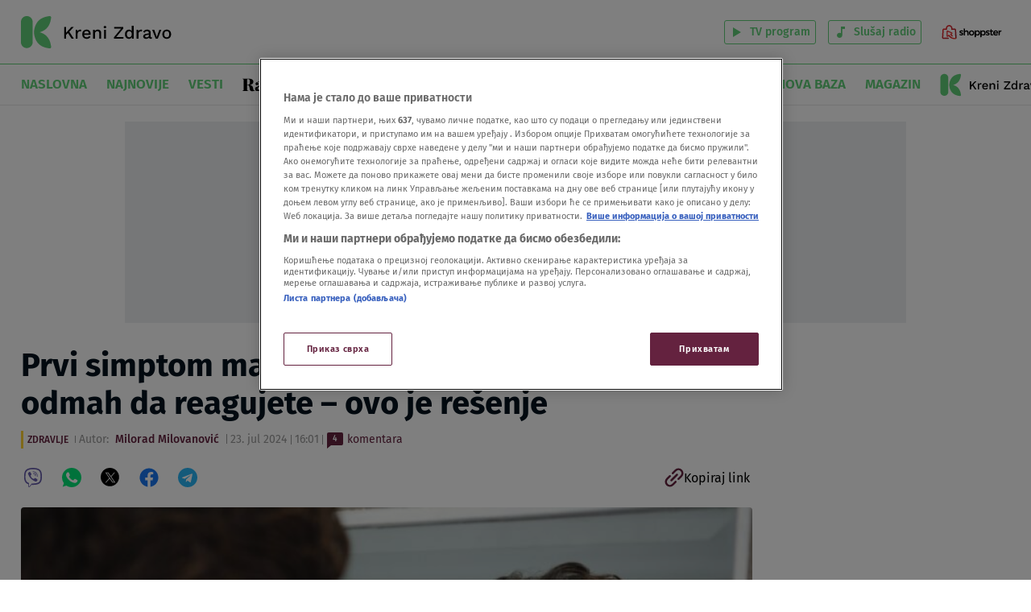

--- FILE ---
content_type: application/javascript; charset=UTF-8
request_url: https://comments.nova.rs/assets/js/embed.js
body_size: 13438
content:
var Coral=function(t){var e={};function n(r){if(e[r])return e[r].exports;var i=e[r]={i:r,l:!1,exports:{}};return t[r].call(i.exports,i,i.exports,n),i.l=!0,i.exports}return n.m=t,n.c=e,n.d=function(t,e,r){n.o(t,e)||Object.defineProperty(t,e,{enumerable:!0,get:r})},n.r=function(t){"undefined"!=typeof Symbol&&Symbol.toStringTag&&Object.defineProperty(t,Symbol.toStringTag,{value:"Module"}),Object.defineProperty(t,"__esModule",{value:!0})},n.t=function(t,e){if(1&e&&(t=n(t)),8&e)return t;if(4&e&&"object"==typeof t&&t&&t.__esModule)return t;var r=Object.create(null);if(n.r(r),Object.defineProperty(r,"default",{enumerable:!0,value:t}),2&e&&"string"!=typeof t)for(var i in t)n.d(r,i,function(e){return t[e]}.bind(null,i));return r},n.n=function(t){var e=t&&t.__esModule?function(){return t.default}:function(){return t};return n.d(e,"a",e),e},n.o=function(t,e){return Object.prototype.hasOwnProperty.call(t,e)},n.p="/",n(n.s=30)}([function(t,e,n){(function(e){var n=function(t){return t&&t.Math==Math&&t};t.exports=n("object"==typeof globalThis&&globalThis)||n("object"==typeof window&&window)||n("object"==typeof self&&self)||n("object"==typeof e&&e)||Function("return this")()}).call(this,n(35))},function(t,e,n){var r=n(2);t.exports=!r(function(){return 7!=Object.defineProperty({},1,{get:function(){return 7}})[1]})},function(t,e){t.exports=function(t){try{return!!t()}catch(e){return!0}}},function(t,e){var n={}.hasOwnProperty;t.exports=function(t,e){return n.call(t,e)}},function(t,e){t.exports=function(t){return"object"==typeof t?null!==t:"function"==typeof t}},function(t,e,n){var r=n(1),i=n(16),o=n(11);t.exports=r?function(t,e,n){return i.f(t,e,o(1,n))}:function(t,e,n){return t[e]=n,t}},function(t,e,n){var r=n(12),i=n(13);t.exports=function(t){return r(i(t))}},function(t,e,n){var r=n(0),i=n(5);t.exports=function(t,e){try{i(r,t,e)}catch(n){r[t]=e}return e}},,function(t,e,n){var r=n(1),i=n(10),o=n(11),s=n(6),a=n(14),c=n(3),l=n(15),u=Object.getOwnPropertyDescriptor;e.f=r?u:function(t,e){if(t=s(t),e=a(e,!0),l)try{return u(t,e)}catch(n){}if(c(t,e))return o(!i.f.call(t,e),t[e])}},function(t,e,n){"use strict";var r={}.propertyIsEnumerable,i=Object.getOwnPropertyDescriptor,o=i&&!r.call({1:2},1);e.f=o?function(t){var e=i(this,t);return!!e&&e.enumerable}:r},function(t,e){t.exports=function(t,e){return{enumerable:!(1&t),configurable:!(2&t),writable:!(4&t),value:e}}},function(t,e,n){var r=n(2),i=n(36),o="".split;t.exports=r(function(){return!Object("z").propertyIsEnumerable(0)})?function(t){return"String"==i(t)?o.call(t,""):Object(t)}:Object},function(t,e){t.exports=function(t){if(null==t)throw TypeError("Can't call method on "+t);return t}},function(t,e,n){var r=n(4);t.exports=function(t,e){if(!r(t))return t;var n,i;if(e&&"function"==typeof(n=t.toString)&&!r(i=n.call(t)))return i;if("function"==typeof(n=t.valueOf)&&!r(i=n.call(t)))return i;if(!e&&"function"==typeof(n=t.toString)&&!r(i=n.call(t)))return i;throw TypeError("Can't convert object to primitive value")}},function(t,e,n){var r=n(1),i=n(2),o=n(37);t.exports=!r&&!i(function(){return 7!=Object.defineProperty(o("div"),"a",{get:function(){return 7}}).a})},function(t,e,n){var r=n(1),i=n(15),o=n(17),s=n(14),a=Object.defineProperty;e.f=r?a:function(t,e,n){if(o(t),e=s(e,!0),o(n),i)try{return a(t,e,n)}catch(r){}if("get"in n||"set"in n)throw TypeError("Accessors not supported");return"value"in n&&(t[e]=n.value),t}},function(t,e,n){var r=n(4);t.exports=function(t){if(!r(t))throw TypeError(String(t)+" is not an object");return t}},function(t,e,n){var r=n(19),i=Function.toString;"function"!=typeof r.inspectSource&&(r.inspectSource=function(t){return i.call(t)}),t.exports=r.inspectSource},function(t,e,n){var r=n(0),i=n(7),o=r["__core-js_shared__"]||i("__core-js_shared__",{});t.exports=o},function(t,e){t.exports={}},function(t,e,n){var r=n(0);t.exports=r},function(t,e,n){var r=n(3),i=n(6),o=n(49).indexOf,s=n(20);t.exports=function(t,e){var n,a=i(t),c=0,l=[];for(n in a)!r(s,n)&&r(a,n)&&l.push(n);for(;e.length>c;)r(a,n=e[c++])&&(~o(l,n)||l.push(n));return l}},function(t,e){var n=Math.ceil,r=Math.floor;t.exports=function(t){return isNaN(t=+t)?0:(t>0?r:n)(t)}},function(t,e){t.exports=["constructor","hasOwnProperty","isPrototypeOf","propertyIsEnumerable","toLocaleString","toString","valueOf"]},function(t,e){e.f=Object.getOwnPropertySymbols},function(t,e,n){(function(r){var i;function o(t){return(o="function"==typeof Symbol&&"symbol"==typeof Symbol.iterator?function(t){return typeof t}:function(t){return t&&"function"==typeof Symbol&&t.constructor===Symbol&&t!==Symbol.prototype?"symbol":typeof t})(t)}!function(s){var a=Array.isArray?Array.isArray:function(t){return"[object Array]"===Object.prototype.toString.call(t)},c=10;function l(){this._events={},this._conf&&u.call(this,this._conf)}function u(t){t?(this._conf=t,t.delimiter&&(this.delimiter=t.delimiter),this._maxListeners=t.maxListeners!==s?t.maxListeners:c,t.wildcard&&(this.wildcard=t.wildcard),t.newListener&&(this._newListener=t.newListener),t.removeListener&&(this._removeListener=t.removeListener),t.verboseMemoryLeak&&(this.verboseMemoryLeak=t.verboseMemoryLeak),this.wildcard&&(this.listenerTree={})):this._maxListeners=c}function h(t,e){var n="(node) warning: possible EventEmitter memory leak detected. "+t+" listeners added. Use emitter.setMaxListeners() to increase limit.";if(this.verboseMemoryLeak&&(n+=" Event name: "+e+"."),void 0!==r&&r.emitWarning){var i=new Error(n);i.name="MaxListenersExceededWarning",i.emitter=this,i.count=t,r.emitWarning(i)}else console.error(n),console.trace&&console.trace()}function f(t){this._events={},this._newListener=!1,this._removeListener=!1,this.verboseMemoryLeak=!1,u.call(this,t)}function d(t,e,n,r){if(!n)return[];var i,o,s,a,c,l,u,h=[],f=e.length,p=e[r],m=e[r+1];if(r===f&&n._listeners){if("function"==typeof n._listeners)return t&&t.push(n._listeners),[n];for(i=0,o=n._listeners.length;i<o;i++)t&&t.push(n._listeners[i]);return[n]}if("*"===p||"**"===p||n[p]){if("*"===p){for(s in n)"_listeners"!==s&&n.hasOwnProperty(s)&&(h=h.concat(d(t,e,n[s],r+1)));return h}if("**"===p){for(s in(u=r+1===f||r+2===f&&"*"===m)&&n._listeners&&(h=h.concat(d(t,e,n,f))),n)"_listeners"!==s&&n.hasOwnProperty(s)&&("*"===s||"**"===s?(n[s]._listeners&&!u&&(h=h.concat(d(t,e,n[s],f))),h=h.concat(d(t,e,n[s],r))):h=s===m?h.concat(d(t,e,n[s],r+2)):h.concat(d(t,e,n[s],r)));return h}h=h.concat(d(t,e,n[p],r+1))}if((a=n["*"])&&d(t,e,a,r+1),c=n["**"])if(r<f)for(s in c._listeners&&d(t,e,c,f),c)"_listeners"!==s&&c.hasOwnProperty(s)&&(s===m?d(t,e,c[s],r+2):s===p?d(t,e,c[s],r+1):((l={})[s]=c[s],d(t,e,{"**":l},r+1)));else c._listeners?d(t,e,c,f):c["*"]&&c["*"]._listeners&&d(t,e,c["*"],f);return h}f.EventEmitter2=f,f.prototype.delimiter=".",f.prototype.setMaxListeners=function(t){t!==s&&(this._maxListeners=t,this._conf||(this._conf={}),this._conf.maxListeners=t)},f.prototype.event="",f.prototype.once=function(t,e){return this._once(t,e,!1)},f.prototype.prependOnceListener=function(t,e){return this._once(t,e,!0)},f.prototype._once=function(t,e,n){return this._many(t,1,e,n),this},f.prototype.many=function(t,e,n){return this._many(t,e,n,!1)},f.prototype.prependMany=function(t,e,n){return this._many(t,e,n,!0)},f.prototype._many=function(t,e,n,r){var i=this;if("function"!=typeof n)throw new Error("many only accepts instances of Function");function o(){return 0==--e&&i.off(t,o),n.apply(this,arguments)}return o._origin=n,this._on(t,o,r),i},f.prototype.emit=function(){this._events||l.call(this);var t=arguments[0];if("newListener"===t&&!this._newListener&&!this._events.newListener)return!1;var e,n,r,i,o,s=arguments.length;if(this._all&&this._all.length){if(o=this._all.slice(),s>3)for(e=new Array(s),i=0;i<s;i++)e[i]=arguments[i];for(r=0,n=o.length;r<n;r++)switch(this.event=t,s){case 1:o[r].call(this,t);break;case 2:o[r].call(this,t,arguments[1]);break;case 3:o[r].call(this,t,arguments[1],arguments[2]);break;default:o[r].apply(this,e)}}if(this.wildcard){o=[];var a="string"==typeof t?t.split(this.delimiter):t.slice();d.call(this,o,a,this.listenerTree,0)}else{if("function"==typeof(o=this._events[t])){switch(this.event=t,s){case 1:o.call(this);break;case 2:o.call(this,arguments[1]);break;case 3:o.call(this,arguments[1],arguments[2]);break;default:for(e=new Array(s-1),i=1;i<s;i++)e[i-1]=arguments[i];o.apply(this,e)}return!0}o&&(o=o.slice())}if(o&&o.length){if(s>3)for(e=new Array(s-1),i=1;i<s;i++)e[i-1]=arguments[i];for(r=0,n=o.length;r<n;r++)switch(this.event=t,s){case 1:o[r].call(this);break;case 2:o[r].call(this,arguments[1]);break;case 3:o[r].call(this,arguments[1],arguments[2]);break;default:o[r].apply(this,e)}return!0}if(!this._all&&"error"===t)throw arguments[1]instanceof Error?arguments[1]:new Error("Uncaught, unspecified 'error' event.");return!!this._all},f.prototype.emitAsync=function(){this._events||l.call(this);var t=arguments[0];if("newListener"===t&&!this._newListener&&!this._events.newListener)return Promise.resolve([!1]);var e,n,r,i,o,s=[],a=arguments.length;if(this._all){if(a>3)for(e=new Array(a),i=1;i<a;i++)e[i]=arguments[i];for(r=0,n=this._all.length;r<n;r++)switch(this.event=t,a){case 1:s.push(this._all[r].call(this,t));break;case 2:s.push(this._all[r].call(this,t,arguments[1]));break;case 3:s.push(this._all[r].call(this,t,arguments[1],arguments[2]));break;default:s.push(this._all[r].apply(this,e))}}if(this.wildcard){o=[];var c="string"==typeof t?t.split(this.delimiter):t.slice();d.call(this,o,c,this.listenerTree,0)}else o=this._events[t];if("function"==typeof o)switch(this.event=t,a){case 1:s.push(o.call(this));break;case 2:s.push(o.call(this,arguments[1]));break;case 3:s.push(o.call(this,arguments[1],arguments[2]));break;default:for(e=new Array(a-1),i=1;i<a;i++)e[i-1]=arguments[i];s.push(o.apply(this,e))}else if(o&&o.length){if(o=o.slice(),a>3)for(e=new Array(a-1),i=1;i<a;i++)e[i-1]=arguments[i];for(r=0,n=o.length;r<n;r++)switch(this.event=t,a){case 1:s.push(o[r].call(this));break;case 2:s.push(o[r].call(this,arguments[1]));break;case 3:s.push(o[r].call(this,arguments[1],arguments[2]));break;default:s.push(o[r].apply(this,e))}}else if(!this._all&&"error"===t)return arguments[1]instanceof Error?Promise.reject(arguments[1]):Promise.reject("Uncaught, unspecified 'error' event.");return Promise.all(s)},f.prototype.on=function(t,e){return this._on(t,e,!1)},f.prototype.prependListener=function(t,e){return this._on(t,e,!0)},f.prototype.onAny=function(t){return this._onAny(t,!1)},f.prototype.prependAny=function(t){return this._onAny(t,!0)},f.prototype.addListener=f.prototype.on,f.prototype._onAny=function(t,e){if("function"!=typeof t)throw new Error("onAny only accepts instances of Function");return this._all||(this._all=[]),e?this._all.unshift(t):this._all.push(t),this},f.prototype._on=function(t,e,n){if("function"==typeof t)return this._onAny(t,e),this;if("function"!=typeof e)throw new Error("on only accepts instances of Function");return this._events||l.call(this),this._newListener&&this.emit("newListener",t,e),this.wildcard?(function(t,e){for(var n=0,r=(t="string"==typeof t?t.split(this.delimiter):t.slice()).length;n+1<r;n++)if("**"===t[n]&&"**"===t[n+1])return;for(var i=this.listenerTree,o=t.shift();o!==s;){if(i[o]||(i[o]={}),i=i[o],0===t.length)return i._listeners?("function"==typeof i._listeners&&(i._listeners=[i._listeners]),i._listeners.push(e),!i._listeners.warned&&this._maxListeners>0&&i._listeners.length>this._maxListeners&&(i._listeners.warned=!0,h.call(this,i._listeners.length,o))):i._listeners=e,!0;o=t.shift()}return!0}.call(this,t,e),this):(this._events[t]?("function"==typeof this._events[t]&&(this._events[t]=[this._events[t]]),n?this._events[t].unshift(e):this._events[t].push(e),!this._events[t].warned&&this._maxListeners>0&&this._events[t].length>this._maxListeners&&(this._events[t].warned=!0,h.call(this,this._events[t].length,t))):this._events[t]=e,this)},f.prototype.off=function(t,e){if("function"!=typeof e)throw new Error("removeListener only takes instances of Function");var n,r=[];if(this.wildcard){var i="string"==typeof t?t.split(this.delimiter):t.slice();r=d.call(this,null,i,this.listenerTree,0)}else{if(!this._events[t])return this;n=this._events[t],r.push({_listeners:n})}for(var c=0;c<r.length;c++){var l=r[c];if(n=l._listeners,a(n)){for(var u=-1,h=0,f=n.length;h<f;h++)if(n[h]===e||n[h].listener&&n[h].listener===e||n[h]._origin&&n[h]._origin===e){u=h;break}if(u<0)continue;return this.wildcard?l._listeners.splice(u,1):this._events[t].splice(u,1),0===n.length&&(this.wildcard?delete l._listeners:delete this._events[t]),this._removeListener&&this.emit("removeListener",t,e),this}(n===e||n.listener&&n.listener===e||n._origin&&n._origin===e)&&(this.wildcard?delete l._listeners:delete this._events[t],this._removeListener&&this.emit("removeListener",t,e))}return function t(e){if(e!==s){var n=Object.keys(e);for(var r in n){var i=n[r],a=e[i];a instanceof Function||"object"!==o(a)||null===a||(Object.keys(a).length>0&&t(e[i]),0===Object.keys(a).length&&delete e[i])}}}(this.listenerTree),this},f.prototype.offAny=function(t){var e,n=0,r=0;if(t&&this._all&&this._all.length>0){for(n=0,r=(e=this._all).length;n<r;n++)if(t===e[n])return e.splice(n,1),this._removeListener&&this.emit("removeListenerAny",t),this}else{if(e=this._all,this._removeListener)for(n=0,r=e.length;n<r;n++)this.emit("removeListenerAny",e[n]);this._all=[]}return this},f.prototype.removeListener=f.prototype.off,f.prototype.removeAllListeners=function(t){if(t===s)return!this._events||l.call(this),this;if(this.wildcard)for(var e="string"==typeof t?t.split(this.delimiter):t.slice(),n=d.call(this,null,e,this.listenerTree,0),r=0;r<n.length;r++){n[r]._listeners=null}else this._events&&(this._events[t]=null);return this},f.prototype.listeners=function(t){if(this.wildcard){var e=[],n="string"==typeof t?t.split(this.delimiter):t.slice();return d.call(this,e,n,this.listenerTree,0),e}return this._events||l.call(this),this._events[t]||(this._events[t]=[]),a(this._events[t])||(this._events[t]=[this._events[t]]),this._events[t]},f.prototype.eventNames=function(){return Object.keys(this._events)},f.prototype.listenerCount=function(t){return this.listeners(t).length},f.prototype.listenersAny=function(){return this._all?this._all:[]},(i=function(){return f}.call(e,n,e,t))===s||(t.exports=i)}()}).call(this,n(57))},function(t,e,n){"use strict";var r,i=Object.prototype.hasOwnProperty;function o(t){try{return decodeURIComponent(t.replace(/\+/g," "))}catch(e){return null}}e.stringify=function(t,e){e=e||"";var n,o,s=[];for(o in"string"!=typeof e&&(e="?"),t)if(i.call(t,o)){if((n=t[o])||null!==n&&n!==r&&!isNaN(n)||(n=""),o=encodeURIComponent(o),n=encodeURIComponent(n),null===o||null===n)continue;s.push(o+"="+n)}return s.length?e+s.join("&"):""},e.parse=function(t){for(var e,n=/([^=?&]+)=?([^&]*)/g,r={};e=n.exec(t);){var i=o(e[1]),s=o(e[2]);null===i||null===s||i in r||(r[i]=s)}return r}},function(t,e,n){var r,i;void 0===(i="function"==typeof(r=function(){var t={},e=function(t){var e=document.createEvent("Event");e.initEvent("pym:"+t,!0,!0),document.dispatchEvent(e)},n=function(t){var e=new RegExp("[\\?&]"+t.replace(/[\[]/,"\\[").replace(/[\]]/,"\\]")+"=([^&#]*)"),n=e.exec(location.search);return null===n?"":decodeURIComponent(n[1].replace(/\+/g," "))},r=function(t,e){if(("*"===e.xdomain||t.origin.match(new RegExp(e.xdomain+"$")))&&"string"==typeof t.data)return!0},i=function(t,e,n){var r=["pym",t,e,n];return r.join("xPYMx")},o=Date.now||function(){return(new Date).getTime()},s=function(){for(var e=t.autoInitInstances.length,n=e-1;n>=0;n--){var r=t.autoInitInstances[n];r.el.getElementsByTagName("iframe").length&&r.el.getElementsByTagName("iframe")[0].contentWindow||t.autoInitInstances.splice(n,1)}};return t.autoInitInstances=[],t.autoInit=function(n){var r=document.querySelectorAll("[data-pym-src]:not([data-pym-auto-initialized])"),i=r.length;s();for(var o=0;o<i;++o){var a=r[o];a.setAttribute("data-pym-auto-initialized",""),""===a.id&&(a.id="pym-"+o+"-"+Math.random().toString(36).substr(2,5));var c=a.getAttribute("data-pym-src"),l={xdomain:"string",title:"string",name:"string",id:"string",sandbox:"string",allowfullscreen:"boolean",parenturlparam:"string",parenturlvalue:"string",optionalparams:"boolean",trackscroll:"boolean",scrollwait:"number"},u={};for(var h in l)if(null!==a.getAttribute("data-pym-"+h))switch(l[h]){case"boolean":u[h]=!("false"===a.getAttribute("data-pym-"+h));break;case"string":u[h]=a.getAttribute("data-pym-"+h);break;case"number":var f=Number(a.getAttribute("data-pym-"+h));isNaN(f)||(u[h]=f);break;default:console.err("unrecognized attribute type")}var d=new t.Parent(a.id,c,u);t.autoInitInstances.push(d)}return n||e("pym-initialized"),t.autoInitInstances},t.Parent=function(t,e,n){for(var a in this.id=t,this.url=e,this.el=document.getElementById(t),this.iframe=null,this.settings={xdomain:"*",optionalparams:!0,parenturlparam:"parentUrl",parenturlvalue:window.location.href,trackscroll:!1,scrollwait:100},this.messageRegex=function(t){return new RegExp("^"+["pym",t,"(\\S+)","(.*)"].join("xPYMx")+"$")}(this.id),this.messageHandlers={},n=n||{},this._constructIframe=function(){var t=this.el.offsetWidth.toString();this.iframe=document.createElement("iframe");var e="",n=this.url.indexOf("#");for(n>-1&&(e=this.url.substring(n,this.url.length),this.url=this.url.substring(0,n)),this.url.indexOf("?")<0?this.url+="?":this.url+="&",this.iframe.src=this.url+"initialWidth="+t+"&childId="+this.id,this.settings.optionalparams&&(this.iframe.src+="&parentTitle="+encodeURIComponent(document.title),this.iframe.src+="&"+this.settings.parenturlparam+"="+encodeURIComponent(this.settings.parenturlvalue)),this.iframe.src+=e,this.iframe.setAttribute("width","100%"),this.iframe.setAttribute("scrolling","no"),this.iframe.setAttribute("marginheight","0"),this.iframe.setAttribute("frameborder","0"),this.settings.title&&this.iframe.setAttribute("title",this.settings.title),void 0!==this.settings.allowfullscreen&&!1!==this.settings.allowfullscreen&&this.iframe.setAttribute("allowfullscreen",""),void 0!==this.settings.sandbox&&"string"==typeof this.settings.sandbox&&this.iframe.setAttribute("sandbox",this.settings.sandbox),this.settings.id&&(document.getElementById(this.settings.id)||this.iframe.setAttribute("id",this.settings.id)),this.settings.name&&this.iframe.setAttribute("name",this.settings.name);this.el.firstChild;)this.el.removeChild(this.el.firstChild);this.el.appendChild(this.iframe),window.addEventListener("resize",this._onResize),this.settings.trackscroll&&window.addEventListener("scroll",this._throttleOnScroll)},this._onResize=function(){this.sendWidth(),this.settings.trackscroll&&this.sendViewportAndIFramePosition()}.bind(this),this._onScroll=function(){this.sendViewportAndIFramePosition()}.bind(this),this._fire=function(t,e){if(t in this.messageHandlers)for(var n=0;n<this.messageHandlers[t].length;n++)this.messageHandlers[t][n].call(this,e)},this.remove=function(){window.removeEventListener("message",this._processMessage),window.removeEventListener("resize",this._onResize),this.el.removeChild(this.iframe),s()},this._processMessage=function(t){if(r(t,this.settings)&&"string"==typeof t.data){var e=t.data.match(this.messageRegex);if(!e||3!==e.length)return!1;var n=e[1],i=e[2];this._fire(n,i)}}.bind(this),this._onHeightMessage=function(t){var e=parseInt(t);this.iframe.setAttribute("height",e+"px")},this._onNavigateToMessage=function(t){(function(t){if(t.match(/^(?:(?:https?|mailto|ftp):|[^&:/?#]*(?:[/?#]|$))/gi))return!0})(t)&&(document.location.href=t)},this._onScrollToChildPosMessage=function(t){var e=document.getElementById(this.id).getBoundingClientRect().top+window.pageYOffset+parseInt(t);window.scrollTo(0,e)},this.onMessage=function(t,e){t in this.messageHandlers||(this.messageHandlers[t]=[]),this.messageHandlers[t].push(e)},this.sendMessage=function(t,e){this.el.getElementsByTagName("iframe").length&&(this.el.getElementsByTagName("iframe")[0].contentWindow?this.el.getElementsByTagName("iframe")[0].contentWindow.postMessage(i(this.id,t,e),"*"):this.remove())},this.sendWidth=function(){var t=this.el.offsetWidth.toString();this.sendMessage("width",t)},this.sendViewportAndIFramePosition=function(){var t=this.iframe.getBoundingClientRect(),e=(window.innerWidth||document.documentElement.clientWidth)+" "+(window.innerHeight||document.documentElement.clientHeight);e+=" "+t.top+" "+t.left,e+=" "+t.bottom+" "+t.right,this.sendMessage("viewport-iframe-position",e)},n)this.settings[a]=n[a];return this._throttleOnScroll=function(t,e,n){var r,i,s,a=null,c=0;n||(n={});var l=function(){c=!1===n.leading?0:o(),a=null,s=t.apply(r,i),a||(r=i=null)};return function(){var u=o();c||!1!==n.leading||(c=u);var h=e-(u-c);return r=this,i=arguments,h<=0||h>e?(a&&(clearTimeout(a),a=null),c=u,s=t.apply(r,i),a||(r=i=null)):a||!1===n.trailing||(a=setTimeout(l,h)),s}}(this._onScroll.bind(this),this.settings.scrollwait),this.onMessage("height",this._onHeightMessage),this.onMessage("navigateTo",this._onNavigateToMessage),this.onMessage("scrollToChildPos",this._onScrollToChildPosMessage),this.onMessage("parentPositionInfo",this.sendViewportAndIFramePosition),window.addEventListener("message",this._processMessage,!1),this._constructIframe(),this},t.Child=function(t){for(var o in this.parentWidth=null,this.id=null,this.parentTitle=null,this.parentUrl=null,this.settings={renderCallback:null,xdomain:"*",polling:0,parenturlparam:"parentUrl"},this.timerId=null,this.messageRegex=null,this.messageHandlers={},t=t||{},this.onMessage=function(t,e){t in this.messageHandlers||(this.messageHandlers[t]=[]),this.messageHandlers[t].push(e)},this._fire=function(t,e){if(t in this.messageHandlers)for(var n=0;n<this.messageHandlers[t].length;n++)this.messageHandlers[t][n].call(this,e)},this._processMessage=function(t){if(r(t,this.settings)&&"string"==typeof t.data){var e=t.data.match(this.messageRegex);if(e&&3===e.length){var n=e[1],i=e[2];this._fire(n,i)}}}.bind(this),this._onWidthMessage=function(t){var e=parseInt(t);e!==this.parentWidth&&(this.parentWidth=e,this.settings.renderCallback&&this.settings.renderCallback(e),this.sendHeight())},this.sendMessage=function(t,e){window.parent.postMessage(i(this.id,t,e),"*")},this.sendHeight=function(){var t=document.getElementsByTagName("body")[0].offsetHeight.toString();return this.sendMessage("height",t),t}.bind(this),this.getParentPositionInfo=function(){this.sendMessage("parentPositionInfo")},this.scrollParentTo=function(t){this.sendMessage("navigateTo","#"+t)},this.navigateParentTo=function(t){this.sendMessage("navigateTo",t)},this.scrollParentToChildEl=function(t){var e=document.getElementById(t).getBoundingClientRect().top+window.pageYOffset;this.scrollParentToChildPos(e)},this.scrollParentToChildPos=function(t){this.sendMessage("scrollToChildPos",t.toString())},this.remove=function(){window.removeEventListener("message",this._processMessage),this.timerId&&clearInterval(this.timerId)},t)this.settings[o]=t[o];this.id=n("childId")||t.id,this.messageRegex=new RegExp("^pymxPYMx"+this.id+"xPYMx(\\S+)xPYMx(.*)$");var s=parseInt(n("initialWidth"));return this.parentUrl=n(this.settings.parenturlparam),this.parentTitle=n("parentTitle"),this.onMessage("width",this._onWidthMessage),window.addEventListener("message",this._processMessage,!1),this.settings.renderCallback&&this.settings.renderCallback(s),this.sendHeight(),this.settings.polling&&(this.timerId=window.setInterval(this.sendHeight,this.settings.polling)),function(t){var n,r=document.getElementsByTagName("html")[0],i=r.className;try{n=window.self!==window.top?"embedded":"not-embedded"}catch(o){n="embedded"}i.indexOf(n)<0&&(r.className=i?i+" "+n:n,t&&t(n),e("marked-embedded"))}(t.onMarkedEmbeddedStatus),this},"undefined"!=typeof document&&t.autoInit(!0),t})?r.call(e,n,e,t):r)||(t.exports=i)},,function(t,e,n){t.exports=n(58)},function(t,e,n){var r=n(32);t.exports=r},function(t,e,n){n(33);var r=n(21);t.exports=r.Object.assign},function(t,e,n){var r=n(34),i=n(53);r({target:"Object",stat:!0,forced:Object.assign!==i},{assign:i})},function(t,e,n){var r=n(0),i=n(9).f,o=n(5),s=n(38),a=n(7),c=n(45),l=n(52);t.exports=function(t,e){var n,u,h,f,d,p=t.target,m=t.global,g=t.stat;if(n=m?r:g?r[p]||a(p,{}):(r[p]||{}).prototype)for(u in e){if(f=e[u],h=t.noTargetGet?(d=i(n,u))&&d.value:n[u],!l(m?u:p+(g?".":"#")+u,t.forced)&&void 0!==h){if(typeof f==typeof h)continue;c(f,h)}(t.sham||h&&h.sham)&&o(f,"sham",!0),s(n,u,f,t)}}},function(t,e){function n(t){return(n="function"==typeof Symbol&&"symbol"==typeof Symbol.iterator?function(t){return typeof t}:function(t){return t&&"function"==typeof Symbol&&t.constructor===Symbol&&t!==Symbol.prototype?"symbol":typeof t})(t)}var r;r=function(){return this}();try{r=r||new Function("return this")()}catch(i){"object"===("undefined"==typeof window?"undefined":n(window))&&(r=window)}t.exports=r},function(t,e){var n={}.toString;t.exports=function(t){return n.call(t).slice(8,-1)}},function(t,e,n){var r=n(0),i=n(4),o=r.document,s=i(o)&&i(o.createElement);t.exports=function(t){return s?o.createElement(t):{}}},function(t,e,n){var r=n(0),i=n(5),o=n(3),s=n(7),a=n(18),c=n(39),l=c.get,u=c.enforce,h=String(String).split("String");(t.exports=function(t,e,n,a){var c=!!a&&!!a.unsafe,l=!!a&&!!a.enumerable,f=!!a&&!!a.noTargetGet;"function"==typeof n&&("string"!=typeof e||o(n,"name")||i(n,"name",e),u(n).source=h.join("string"==typeof e?e:"")),t!==r?(c?!f&&t[e]&&(l=!0):delete t[e],l?t[e]=n:i(t,e,n)):l?t[e]=n:s(e,n)})(Function.prototype,"toString",function(){return"function"==typeof this&&l(this).source||a(this)})},function(t,e,n){var r,i,o,s=n(40),a=n(0),c=n(4),l=n(5),u=n(3),h=n(41),f=n(20),d=a.WeakMap;if(s){var p=new d,m=p.get,g=p.has,v=p.set;r=function(t,e){return v.call(p,t,e),e},i=function(t){return m.call(p,t)||{}},o=function(t){return g.call(p,t)}}else{var y=h("state");f[y]=!0,r=function(t,e){return l(t,y,e),e},i=function(t){return u(t,y)?t[y]:{}},o=function(t){return u(t,y)}}t.exports={set:r,get:i,has:o,enforce:function(t){return o(t)?i(t):r(t,{})},getterFor:function(t){return function(e){var n;if(!c(e)||(n=i(e)).type!==t)throw TypeError("Incompatible receiver, "+t+" required");return n}}}},function(t,e,n){var r=n(0),i=n(18),o=r.WeakMap;t.exports="function"==typeof o&&/native code/.test(i(o))},function(t,e,n){var r=n(42),i=n(44),o=r("keys");t.exports=function(t){return o[t]||(o[t]=i(t))}},function(t,e,n){var r=n(43),i=n(19);(t.exports=function(t,e){return i[t]||(i[t]=void 0!==e?e:{})})("versions",[]).push({version:"3.6.4",mode:r?"pure":"global",copyright:"\xa9 2020 Denis Pushkarev (zloirock.ru)"})},function(t,e){t.exports=!1},function(t,e){var n=0,r=Math.random();t.exports=function(t){return"Symbol("+String(void 0===t?"":t)+")_"+(++n+r).toString(36)}},function(t,e,n){var r=n(3),i=n(46),o=n(9),s=n(16);t.exports=function(t,e){for(var n=i(e),a=s.f,c=o.f,l=0;l<n.length;l++){var u=n[l];r(t,u)||a(t,u,c(e,u))}}},function(t,e,n){var r=n(47),i=n(48),o=n(25),s=n(17);t.exports=r("Reflect","ownKeys")||function(t){var e=i.f(s(t)),n=o.f;return n?e.concat(n(t)):e}},function(t,e,n){var r=n(21),i=n(0),o=function(t){return"function"==typeof t?t:void 0};t.exports=function(t,e){return arguments.length<2?o(r[t])||o(i[t]):r[t]&&r[t][e]||i[t]&&i[t][e]}},function(t,e,n){var r=n(22),i=n(24).concat("length","prototype");e.f=Object.getOwnPropertyNames||function(t){return r(t,i)}},function(t,e,n){var r=n(6),i=n(50),o=n(51),s=function(t){return function(e,n,s){var a,c=r(e),l=i(c.length),u=o(s,l);if(t&&n!=n){for(;l>u;)if((a=c[u++])!=a)return!0}else for(;l>u;u++)if((t||u in c)&&c[u]===n)return t||u||0;return!t&&-1}};t.exports={includes:s(!0),indexOf:s(!1)}},function(t,e,n){var r=n(23),i=Math.min;t.exports=function(t){return t>0?i(r(t),9007199254740991):0}},function(t,e,n){var r=n(23),i=Math.max,o=Math.min;t.exports=function(t,e){var n=r(t);return n<0?i(n+e,0):o(n,e)}},function(t,e,n){var r=n(2),i=/#|\.prototype\./,o=function(t,e){var n=a[s(t)];return n==l||n!=c&&("function"==typeof e?r(e):!!e)},s=o.normalize=function(t){return String(t).replace(i,".").toLowerCase()},a=o.data={},c=o.NATIVE="N",l=o.POLYFILL="P";t.exports=o},function(t,e,n){"use strict";var r=n(1),i=n(2),o=n(54),s=n(25),a=n(10),c=n(55),l=n(12),u=Object.assign,h=Object.defineProperty;t.exports=!u||i(function(){if(r&&1!==u({b:1},u(h({},"a",{enumerable:!0,get:function(){h(this,"b",{value:3,enumerable:!1})}}),{b:2})).b)return!0;var t={},e={},n=Symbol();return t[n]=7,"abcdefghijklmnopqrst".split("").forEach(function(t){e[t]=t}),7!=u({},t)[n]||"abcdefghijklmnopqrst"!=o(u({},e)).join("")})?function(t,e){for(var n=c(t),i=arguments.length,u=1,h=s.f,f=a.f;i>u;)for(var d,p=l(arguments[u++]),m=h?o(p).concat(h(p)):o(p),g=m.length,v=0;g>v;)d=m[v++],r&&!f.call(p,d)||(n[d]=p[d]);return n}:u},function(t,e,n){var r=n(22),i=n(24);t.exports=Object.keys||function(t){return r(t,i)}},function(t,e,n){var r=n(13);t.exports=function(t){return Object(r(t))}},function(t,e){!function(t,e){"use strict";if("IntersectionObserver"in t&&"IntersectionObserverEntry"in t&&"intersectionRatio"in t.IntersectionObserverEntry.prototype)"isIntersecting"in t.IntersectionObserverEntry.prototype||Object.defineProperty(t.IntersectionObserverEntry.prototype,"isIntersecting",{get:function(){return this.intersectionRatio>0}});else{var n=[];i.prototype.THROTTLE_TIMEOUT=100,i.prototype.POLL_INTERVAL=null,i.prototype.USE_MUTATION_OBSERVER=!0,i.prototype.observe=function(t){if(!this._observationTargets.some(function(e){return e.element==t})){if(!t||1!=t.nodeType)throw new Error("target must be an Element");this._registerInstance(),this._observationTargets.push({element:t,entry:null}),this._monitorIntersections(),this._checkForIntersections()}},i.prototype.unobserve=function(t){this._observationTargets=this._observationTargets.filter(function(e){return e.element!=t}),this._observationTargets.length||(this._unmonitorIntersections(),this._unregisterInstance())},i.prototype.disconnect=function(){this._observationTargets=[],this._unmonitorIntersections(),this._unregisterInstance()},i.prototype.takeRecords=function(){var t=this._queuedEntries.slice();return this._queuedEntries=[],t},i.prototype._initThresholds=function(t){var e=t||[0];return Array.isArray(e)||(e=[e]),e.sort().filter(function(t,e,n){if("number"!=typeof t||isNaN(t)||t<0||t>1)throw new Error("threshold must be a number between 0 and 1 inclusively");return t!==n[e-1]})},i.prototype._parseRootMargin=function(t){var e=(t||"0px").split(/\s+/).map(function(t){var e=/^(-?\d*\.?\d+)(px|%)$/.exec(t);if(!e)throw new Error("rootMargin must be specified in pixels or percent");return{value:parseFloat(e[1]),unit:e[2]}});return e[1]=e[1]||e[0],e[2]=e[2]||e[0],e[3]=e[3]||e[1],e},i.prototype._monitorIntersections=function(){this._monitoringIntersections||(this._monitoringIntersections=!0,this.POLL_INTERVAL?this._monitoringInterval=setInterval(this._checkForIntersections,this.POLL_INTERVAL):(o(t,"resize",this._checkForIntersections,!0),o(e,"scroll",this._checkForIntersections,!0),this.USE_MUTATION_OBSERVER&&"MutationObserver"in t&&(this._domObserver=new MutationObserver(this._checkForIntersections),this._domObserver.observe(e,{attributes:!0,childList:!0,characterData:!0,subtree:!0}))))},i.prototype._unmonitorIntersections=function(){this._monitoringIntersections&&(this._monitoringIntersections=!1,clearInterval(this._monitoringInterval),this._monitoringInterval=null,s(t,"resize",this._checkForIntersections,!0),s(e,"scroll",this._checkForIntersections,!0),this._domObserver&&(this._domObserver.disconnect(),this._domObserver=null))},i.prototype._checkForIntersections=function(){var e=this._rootIsInDom(),n=e?this._getRootRect():{top:0,bottom:0,left:0,right:0,width:0,height:0};this._observationTargets.forEach(function(i){var o=i.element,s=a(o),c=this._rootContainsTarget(o),l=i.entry,u=e&&c&&this._computeTargetAndRootIntersection(o,n),h=i.entry=new r({time:t.performance&&performance.now&&performance.now(),target:o,boundingClientRect:s,rootBounds:n,intersectionRect:u});l?e&&c?this._hasCrossedThreshold(l,h)&&this._queuedEntries.push(h):l&&l.isIntersecting&&this._queuedEntries.push(h):this._queuedEntries.push(h)},this),this._queuedEntries.length&&this._callback(this.takeRecords(),this)},i.prototype._computeTargetAndRootIntersection=function(n,r){if("none"!=t.getComputedStyle(n).display){for(var i,o,s,c,u,h,f,d,p=a(n),m=l(n),g=!1;!g;){var v=null,y=1==m.nodeType?t.getComputedStyle(m):{};if("none"==y.display)return;if(m==this.root||m==e?(g=!0,v=r):m!=e.body&&m!=e.documentElement&&"visible"!=y.overflow&&(v=a(m)),v&&(i=v,o=p,s=void 0,c=void 0,u=void 0,h=void 0,f=void 0,d=void 0,s=Math.max(i.top,o.top),c=Math.min(i.bottom,o.bottom),u=Math.max(i.left,o.left),h=Math.min(i.right,o.right),d=c-s,!(p=(f=h-u)>=0&&d>=0&&{top:s,bottom:c,left:u,right:h,width:f,height:d})))break;m=l(m)}return p}},i.prototype._getRootRect=function(){var t;if(this.root)t=a(this.root);else{var n=e.documentElement,r=e.body;t={top:0,left:0,right:n.clientWidth||r.clientWidth,width:n.clientWidth||r.clientWidth,bottom:n.clientHeight||r.clientHeight,height:n.clientHeight||r.clientHeight}}return this._expandRectByRootMargin(t)},i.prototype._expandRectByRootMargin=function(t){var e=this._rootMarginValues.map(function(e,n){return"px"==e.unit?e.value:e.value*(n%2?t.width:t.height)/100}),n={top:t.top-e[0],right:t.right+e[1],bottom:t.bottom+e[2],left:t.left-e[3]};return n.width=n.right-n.left,n.height=n.bottom-n.top,n},i.prototype._hasCrossedThreshold=function(t,e){var n=t&&t.isIntersecting?t.intersectionRatio||0:-1,r=e.isIntersecting?e.intersectionRatio||0:-1;if(n!==r)for(var i=0;i<this.thresholds.length;i++){var o=this.thresholds[i];if(o==n||o==r||o<n!=o<r)return!0}},i.prototype._rootIsInDom=function(){return!this.root||c(e,this.root)},i.prototype._rootContainsTarget=function(t){return c(this.root||e,t)},i.prototype._registerInstance=function(){n.indexOf(this)<0&&n.push(this)},i.prototype._unregisterInstance=function(){var t=n.indexOf(this);-1!=t&&n.splice(t,1)},t.IntersectionObserver=i,t.IntersectionObserverEntry=r}function r(t){this.time=t.time,this.target=t.target,this.rootBounds=t.rootBounds,this.boundingClientRect=t.boundingClientRect,this.intersectionRect=t.intersectionRect||{top:0,bottom:0,left:0,right:0,width:0,height:0},this.isIntersecting=!!t.intersectionRect;var e=this.boundingClientRect,n=e.width*e.height,r=this.intersectionRect,i=r.width*r.height;this.intersectionRatio=n?Number((i/n).toFixed(4)):this.isIntersecting?1:0}function i(t,e){var n,r,i,o=e||{};if("function"!=typeof t)throw new Error("callback must be a function");if(o.root&&1!=o.root.nodeType)throw new Error("root must be an Element");this._checkForIntersections=(n=this._checkForIntersections.bind(this),r=this.THROTTLE_TIMEOUT,i=null,function(){i||(i=setTimeout(function(){n(),i=null},r))}),this._callback=t,this._observationTargets=[],this._queuedEntries=[],this._rootMarginValues=this._parseRootMargin(o.rootMargin),this.thresholds=this._initThresholds(o.threshold),this.root=o.root||null,this.rootMargin=this._rootMarginValues.map(function(t){return t.value+t.unit}).join(" ")}function o(t,e,n,r){"function"==typeof t.addEventListener?t.addEventListener(e,n,r||!1):"function"==typeof t.attachEvent&&t.attachEvent("on"+e,n)}function s(t,e,n,r){"function"==typeof t.removeEventListener?t.removeEventListener(e,n,r||!1):"function"==typeof t.detatchEvent&&t.detatchEvent("on"+e,n)}function a(t){var e;try{e=t.getBoundingClientRect()}catch(n){}return e?(e.width&&e.height||(e={top:e.top,right:e.right,bottom:e.bottom,left:e.left,width:e.right-e.left,height:e.bottom-e.top}),e):{top:0,bottom:0,left:0,right:0,width:0,height:0}}function c(t,e){for(var n=e;n;){if(n==t)return!0;n=l(n)}return!1}function l(t){var e=t.parentNode;return e&&11==e.nodeType&&e.host?e.host:e&&e.assignedSlot?e.assignedSlot.parentNode:e}}(window,document)},function(t,e){var n,r,i=t.exports={};function o(){throw new Error("setTimeout has not been defined")}function s(){throw new Error("clearTimeout has not been defined")}function a(t){if(n===setTimeout)return setTimeout(t,0);if((n===o||!n)&&setTimeout)return n=setTimeout,setTimeout(t,0);try{return n(t,0)}catch(e){try{return n.call(null,t,0)}catch(e){return n.call(this,t,0)}}}!function(){try{n="function"==typeof setTimeout?setTimeout:o}catch(t){n=o}try{r="function"==typeof clearTimeout?clearTimeout:s}catch(t){r=s}}();var c,l=[],u=!1,h=-1;function f(){u&&c&&(u=!1,c.length?l=c.concat(l):h=-1,l.length&&d())}function d(){if(!u){var t=a(f);u=!0;for(var e=l.length;e;){for(c=l,l=[];++h<e;)c&&c[h].run();h=-1,e=l.length}c=null,u=!1,function(t){if(r===clearTimeout)return clearTimeout(t);if((r===s||!r)&&clearTimeout)return r=clearTimeout,clearTimeout(t);try{r(t)}catch(e){try{return r.call(null,t)}catch(e){return r.call(this,t)}}}(t)}}function p(t,e){this.fun=t,this.array=e}function m(){}i.nextTick=function(t){var e=new Array(arguments.length-1);if(arguments.length>1)for(var n=1;n<arguments.length;n++)e[n-1]=arguments[n];l.push(new p(t,e)),1!==l.length||u||a(d)},p.prototype.run=function(){this.fun.apply(null,this.array)},i.title="browser",i.browser=!0,i.env={},i.argv=[],i.version="",i.versions={},i.on=m,i.addListener=m,i.once=m,i.off=m,i.removeListener=m,i.removeAllListeners=m,i.emit=m,i.prependListener=m,i.prependOnceListener=m,i.listeners=function(t){return[]},i.binding=function(t){throw new Error("process.binding is not supported")},i.cwd=function(){return"/"},i.chdir=function(t){throw new Error("process.chdir is not supported")},i.umask=function(){return 0}},function(t,e,n){"use strict";n.r(e);n(31),n(56);var r=n(26),i=n(27),o=n.n(i);function s(){return location.origin||"".concat(window.location.protocol,"//").concat(window.location.host)}var a=function(){var t=document.querySelector('link[rel="canonical"]');return t?t.href:(console.warn("This page does not include a canonical link tag. Coral has inferred this story_url from the window object. Query params have been stripped, which may cause a single thread to be present across multiple pages."),s()+window.location.pathname)};function c(t,e){var n=Object.assign({},t);return Object.keys(n).forEach(function(t){void 0===n[t]&&delete n[t]}),o.a.stringify(n,e)}var l={stream:"/embed/stream",auth:"/embed/auth",authCallback:"/embed/auth/callback",deleteAccount:"/embed/deleteAccount"},u=function(t){t.el.firstChild.style.width="1px",t.el.firstChild.style.minWidth="100%"},h=function(t){var e;t.onMessage("height",function(n){n!==e&&(t.iframe.style.height="".concat(n,"px"),e=n)})},f=function(t){var e=function(){return t.sendMessage("click","")};return document.addEventListener("click",e,!0),function(){document.removeEventListener("click",e,!0)}};function d(t,e,n){return t.substr(!n||n<0?0:+n,e.length)===e}var p=function(t){t.onMessage("setCommentID",function(t){var e=function(){var t=arguments.length>0&&void 0!==arguments[0]?arguments[0]:{},e=t.protocol,n=void 0===e?window.location.protocol:e,r=t.hostname,i=void 0===r?window.location.hostname:r,o=t.port,s=void 0===o?window.location.port:o,a=t.pathname,c=void 0===a?window.location.pathname:a,l=t.search,u=void 0===l?window.location.search:l,h=t.hash,f=void 0===h?window.location.hash:h;return u&&!d(u,"?")?u="?".concat(u):"?"===u&&(u=""),d(c,"/")||(c="/"+c),"".concat(n,"//").concat(i).concat(s?":".concat(s):"").concat(c).concat(u).concat(f)}({search:c(Object.assign({},Object(i.parse)(location.search),{commentID:t||void 0}))});window.history.pushState({},document.title,e)});var e=function(e){var n=Object(i.parse)(location.search).commentID;t.sendMessage("setCommentID",n||"")};return window.addEventListener("popstate",e),function(){window.removeEventListener("popstate",e)}},m=function(t){var e=arguments.length>1&&void 0!==arguments[1]&&arguments[1];return function(n){n.onMessage("event",function(n){var r=JSON.parse(n),i=r.eventName,o=r.value;if(!e){if(d(i,"mutation."))return;if(d(i,"fetch."))return;if(d(i,"subscription."))return}t.emit(i,o)}),n.onMessage("ready",function(){t.emit("ready")})}},g=function(t){return function(){t.on("commentCount",function(t){document.querySelectorAll("".concat(".coral-count","[data-coral-url='").concat(t.storyURL,"'], ").concat(".coral-count","[data-coral-id='").concat(t.storyID,"']")).forEach(function(e){e.querySelectorAll(".coral-count-number").forEach(function(e){e.innerHTML=t.number}),e.querySelectorAll(".coral-count-text").forEach(function(e){e.innerHTML=t.text})})})}};function v(t,e){for(var n=0;n<e.length;n++){var r=e[n];r.enumerable=r.enumerable||!1,r.configurable=!0,"value"in r&&(r.writable=!0),Object.defineProperty(t,r.key,r)}}var y=function(){function t(e,n){!function(t,e){if(!(t instanceof e))throw new TypeError("Cannot call a class as a function")}(this,t),this.storage=e,this.prefix=n}var e,n,r;return e=t,(n=[{key:"clear",value:function(){for(var t=this,e=[],n=0;n<this.storage.length;n++){var r=this.storage.key(n);d(r,this.prefix)&&e.push(r)}e.forEach(function(e){return t.storage.removeItem(e)})}},{key:"key",value:function(t){for(var e=0,n=0;n<this.storage.length;n++){var r=this.storage.key(n);if(d(r,this.prefix)){if(e===t)return r;e++}}return null}},{key:"getItem",value:function(t){return this.storage.getItem("".concat(this.prefix).concat(t))}},{key:"setItem",value:function(t,e){return this.storage.setItem("".concat(this.prefix).concat(t),e)}},{key:"removeItem",value:function(t){return this.storage.removeItem("".concat(this.prefix).concat(t))}},{key:"length",get:function(){for(var t=0,e=0;e<this.storage.length;e++)d(this.storage.key(e),this.prefix)&&t++;return t}}])&&v(e.prototype,n),r&&v(e,r),t}();var b=function(t,e){var n=arguments.length>2&&void 0!==arguments[2]?arguments[2]:"coral:";return function(r){r.onMessage("pymStorage.".concat(e,".request"),function(i){var o,s=JSON.parse(i),a=s.id,c=s.method,l=s.parameters,u=l.n,h=l.key,f=l.value,d=function(t,e){return new y(t,e)}(t,n),p=function(t){console.error(t),r.sendMessage("pymStorage.".concat(e,".error"),JSON.stringify({id:a,error:t}))};try{switch(c){case"setItem":o=d.setItem(h,f);break;case"getItem":o=d.getItem(h);break;case"removeItem":o=d.removeItem(h);break;case"key":o=d.key(u);break;case"length":o=d.length;break;case"clear":o=d.clear();break;default:return void p("Unknown method ".concat(c))}}catch(m){return void p(m.toString())}r.sendMessage("pymStorage.".concat(e,".response"),JSON.stringify({id:a,result:o}))})}},_=function(t){return function(e){e.onMessage("getConfig",function(){e.sendMessage("config",JSON.stringify(t))})}};var w=function(){return void 0!==window.CoralCount},E=function(t){if(!w()&&document.querySelector(".coral-count")){var e=document.createElement("script");e.src="".concat(t,"/assets/js/count.js"),e.className="coral-script",e.async=!1,e.defer=!0,(document.head||document.body).appendChild(e)}};var I=n(28),x=n.n(I);function k(t,e){for(var n=0;n<e.length;n++){var r=e[n];r.enumerable=r.enumerable||!1,r.configurable=!0,"value"in r&&(r.writable=!0),Object.defineProperty(t,r.key,r)}}var T=function(t){return new M(t)},M=function(){function t(e){var n=this;!function(t,e){if(!(t instanceof e))throw new TypeError("Cannot call a class as a function")}(this,t);var r=e.decorators||[];this.pym=new x.a.Parent(e.id,e.url,{title:e.title,id:"".concat(e.id,"_iframe"),name:"".concat(e.id,"_iframe")}),this.cleanups=r.map(function(t){return t(n.pym)}).filter(function(t){return t})}var e,n,r;return e=t,(n=[{key:"sendMessage",value:function(t,e){this.pym.sendMessage(t,e||"")}},{key:"remove",value:function(){this.cleanups.forEach(function(t){return t()}),this.cleanups=[],this.pym.remove()}}])&&k(e.prototype,n),r&&k(e,r),t}();function L(t,e){for(var n=0;n<e.length;n++){var r=e[n];r.enumerable=r.enumerable||!1,r.configurable=!0,"value"in r&&(r.writable=!0),Object.defineProperty(t,r.key,r)}}var O=function(){function t(e){var n,r,i,o=this,s=arguments.length>1&&void 0!==arguments[1]?arguments[1]:T;!function(t,e){if(!(t instanceof e))throw new TypeError("Cannot call a class as a function")}(this,t),this.ready=!1,this.cancelAutoRender=null,this.config=e,this.pymControlFactory=s,E(e.rootURL),e.commentID&&setTimeout(function(){return e.eventEmitter.emit("showPermalink")},0),e.autoRender&&(e.commentID?this.render():this.cancelAutoRender=(n=document.getElementById(e.id),r=function(){o.cancelAutoRender=null,o.rendered||o.render()},(i=new IntersectionObserver(function(t){t[0].isIntersecting&&(i.disconnect(),r())},{rootMargin:"100px",threshold:1})).observe(n),function(){return i.disconnect()})),e.eventEmitter.once("ready",function(){o.ready=!0})}var e,n,r;return e=t,(n=[{key:"assertRendered",value:function(){if(!this.pymControl)throw new Error("Stream Embed must be rendered first")}},{key:"on",value:function(t,e){return this.config.eventEmitter.on(t,e)}},{key:"off",value:function(t,e){return this.config.eventEmitter.off(t,e)}},{key:"login",value:function(t){var e=this;this.ready?this.pymControl.sendMessage("login",t):this.config.eventEmitter.once("ready",function(){return e.login(t)})}},{key:"logout",value:function(){var t=this;this.ready?this.pymControl.sendMessage("logout"):this.config.eventEmitter.once("ready",function(){return t.logout()})}},{key:"remove",value:function(){if(this.cancelAutoRender)return this.cancelAutoRender(),void(this.cancelAutoRender=null);this.assertRendered(),this.pymControl.remove(),this.pymControl=void 0}},{key:"render",value:function(){if(this.pymControl)throw new Error("Stream Embed already rendered");var t,e={accessToken:this.config.accessToken},n=[u,h,f,p,m(this.config.eventEmitter,this.config.enableDeprecatedEvents),g(this.config.eventEmitter),b(localStorage,"localStorage"),b(sessionStorage,"sessionStorage"),_(e)],r=c({storyID:this.config.storyID,storyURL:this.config.storyURL,commentID:this.config.commentID}),i="".concat((t=this.config.rootURL,t.replace(/\/$/,""))).concat(l.stream).concat(r?"?".concat(r):"");this.pymControl=this.pymControlFactory({id:this.config.id,title:this.config.title,decorators:n,url:i})}},{key:"rendered",get:function(){return!!this.pymControl}}])&&L(e.prototype,n),r&&L(e,r),t}();function S(t){var e=Object(i.parse)(location.search),n=new r.EventEmitter2({wildcard:!0});return t.events&&t.events(n),function(t){return new O(t)}({title:"Coral Embed Stream",storyID:t.storyID||e.storyID,storyURL:t.storyURL||a(),commentID:t.commentID||e.commentID,id:t.id||"coral-embed-stream",rootURL:t.rootURL||s(),autoRender:t.autoRender,eventEmitter:n,accessToken:t.accessToken,enableDeprecatedEvents:t.enableDeprecatedEvents})}n.d(e,"createStreamEmbed",function(){return S}),"NodeList"in window&&!NodeList.prototype.forEach&&(NodeList.prototype.forEach=function(t,e){e=e||window;for(var n=0;n<this.length;n++)t.call(e,this[n],n,this)})}]);
//# sourceMappingURL=embed.js.map

--- FILE ---
content_type: image/svg+xml
request_url: https://nova.rs/wp-content/uploads/2022/09/26/1664174478-1663942239-1660032434-novasport_desktop-1.svg
body_size: 1119
content:
<?xml version="1.0" encoding="UTF-8"?>
<svg viewBox="0 0 220 60" xmlns="http://www.w3.org/2000/svg">
<path d="m2.55 43h6.65v-13.85c0-2.45 0.05-3.45 0.65-4.2 0.6-0.7 1.5-0.9 2.7-0.9h1.9c1.2 0 2.05 0.2 2.65 0.85 0.6 0.75 0.7 1.75 0.7 4.25v13.85h6.6v-15.6c0-3-0.6-5.05-2.05-6.45-1.45-1.45-3.8-2.3-7.6-2.3h-2.55c-3.9 0-6.15 0.9-7.55 2.3-1.45 1.4-2.1 3.45-2.1 6.45v15.6zm36.806 0.3h0.95c4.05 0 6.35-0.8 7.9-2.3 2.3-2.15 2.85-5.55 2.85-9.95v-0.25c0-4.15-0.5-7.45-2.6-9.6-1.55-1.65-3.95-2.55-8.15-2.55h-0.95c-4.65 0-7.15 1.05-8.7 3.05-1.65 2.2-2.05 5.35-2.05 9.1v0.25c0 4.1 0.45 7.45 2.5 9.65 1.55 1.7 3.95 2.6 8.25 2.6zm-0.1-5.4c-1.7 0-2.65-0.5-3.2-1.45-0.45-0.95-0.65-2.75-0.65-5.25v-0.45c0-2.3 0.15-4.05 0.65-5.1 0.6-1.3 1.9-1.6 3.2-1.6h1.2c1.65 0 2.6 0.45 3.15 1.45 0.45 0.95 0.65 2.7 0.65 5.25v0.45c0 2.5-0.2 4.3-0.65 5.25-0.55 0.95-1.5 1.45-3.2 1.45h-1.15zm23.418 5.1h4.7l2.55-4.1c1.05-1.7 1.85-3.1 2.45-4.5 1.95-3.6 3-5.7 3.45-10.15 0.15-1.45 0.2-2.9 0.2-5.2h-6.65c-0.1 4.9-0.15 7.75-1.35 11.1-0.65 1.7-1.5 3.4-3 5.95h-0.05c-1.7-2.9-2.4-4.45-2.95-5.95-1.3-3.6-1.3-6.6-1.35-11.1h-6.65c0 2.25 0.05 3.7 0.2 5.15 0.45 4.4 1.5 6.55 3.45 10.2 0.55 1.3 1.25 2.55 2.15 4.1l2.85 4.5zm34.99-22.4c-1.45-1.3-3.6-1.95-6.7-1.95h-2.6c-4.2 0-5.95 0.45-8.45 2.2l2.6 4.55c1.45-0.95 2.6-1.35 5.75-1.35h1.8c1.3 0 2.15 0.15 2.7 0.65 0.5 0.45 0.65 1.3 0.65 2.65v0.45h-3.1c-5.35 0-7.95 0.55-9.85 2.4-1.3 1.2-2 2.95-2 5.45 0 2.75 0.85 4.6 2.3 5.8 1.65 1.3 4 1.85 6.75 1.85h3.35c3.2 0 5.45-0.45 6.85-1.55 1.65-1.3 2.3503-3.45 2.3503-6.85v-7.35c0-3.5-0.7503-5.5-2.4003-6.95zm-4.75 16.8c-0.45 0.5-1.3 0.6-2.65 0.6h-1.95c-1.15 0-2.05-0.25-2.6-0.7-0.45-0.45-0.7-1.1-0.7-2s0.2-1.5 0.7-1.95c0.65-0.6 1.75-0.75 3.8-0.75h3.9v2.7c0 1.05-0.15 1.7-0.5 2.1z" fill="#fff" opacity=".7"/>
<path d="m115.55 43.3h1.85c4.4 0 6.5-0.7 7.9-2 1.4-1.4 2-3.3 2-5.4v-0.8c0-1.95-0.1-3.7-1.85-4.95-1.1-0.85-2.5-1.15-3.95-1.4l-6.2-1.15c-0.5-0.05-0.8-0.25-1.05-0.5-0.2-0.3-0.35-0.65-0.35-1.2 0-0.8 0.3-1.15 0.6-1.4 0.45-0.3 0.9-0.45 2.95-0.45h1.65c1.8 0 3 0.4 4.15 1.5l3.6-4.25c-2.05-1.85-4.3-2.65-7.6-2.65h-2.4c-2.85 0-5.5 0.5-7.15 2-1.15 1.05-1.95 2.55-1.95 4.65v1.1c0 1.55 0.15 3.1 1.1 4.2 0.75 0.9 2.1 1.6 3.9 1.95l6.7 1.2c0.65 0.1 1.05 0.3 1.3 0.55 0.2 0.25 0.25 0.65 0.25 1.3 0 0.9-0.1 1.4-0.5 1.75-0.55 0.5-1.5 0.55-3.45 0.55h-1.1c-2.45 0-4.2-0.4-5.95-2.1l-3.45 4.1c2.75 2.95 4.55 3.4 9 3.4zm15.585 10.2h6.55v-10.8h0.05c0.95 0.45 2.2 0.6 4 0.6h1.2c3.6 0 6-0.7 7.6-2.3 2.1-1.85 2.9-5.1 2.9-9.8v-0.3c0-4.6-0.65-8.25-3.15-10.25-1.85-1.45-4.35-2-7.55-2h-0.95c-4.15 0-6.15 0.4-7.8 1.55-2.4 1.6-2.85 4.3-2.85 9.75v23.55zm10.55-15.6c-1.7 0-2.95-0.1-3.5-1.15-0.45-0.8-0.4-2.35-0.4-4v-4.3c0-1.6 0.05-2.5 0.45-3.15 0.45-0.9 1.5-1.2 3.5-1.2h1c1.6 0 2.5 0.4 3 1.15 0.65 0.85 0.85 2.4 0.85 5.3v0.6c0 3.25-0.2 4.7-0.85 5.6-0.5 0.7-1.5 1.15-2.95 1.15h-1.1zm26.889 5.4h0.95c4.05 0 6.35-0.8 7.9-2.3 2.3-2.15 2.85-5.55 2.85-9.95v-0.25c0-4.15-0.5-7.45-2.6-9.6-1.55-1.65-3.95-2.55-8.15-2.55h-0.95c-4.65 0-7.15 1.05-8.7 3.05-1.65 2.2-2.05 5.35-2.05 9.1v0.25c0 4.1 0.45 7.45 2.5 9.65 1.55 1.7 3.95 2.6 8.25 2.6zm-0.1-5.4c-1.7 0-2.65-0.5-3.2-1.45-0.45-0.95-0.65-2.75-0.65-5.25v-0.45c0-2.3 0.15-4.05 0.65-5.1 0.6-1.3 1.9-1.6 3.2-1.6h1.2c1.65 0 2.6 0.45 3.15 1.45 0.45 0.95 0.65 2.7 0.65 5.25v0.45c0 2.5-0.2 4.3-0.65 5.25-0.55 0.95-1.5 1.45-3.2 1.45h-1.15zm16.178 5.1h6.65v-13.9c0-2.95 0.1-3.55 0.55-4.15 0.4-0.55 1-0.9 2.35-0.9h3.8v-5.4h-4.35c-3.15 0-5.1 0.55-6.6 1.8-1.65 1.4-2.4 3.65-2.4 6.8v15.75zm29.559-5.5c-1.2 0-1.85-0.35-2.15-0.85-0.4-0.6-0.5-1.35-0.5-4.25v-7.95h5.9v-5.4h-5.9v-8.5h-6.65v8.5h-3.95v5.4h3.95v10c0 3.4 0.5 5.3 1.85 6.65 1.3 1.25 3.1 1.9 6.2 1.9h5.1v-5.5h-3.85z" fill="#fff"/>
</svg>
